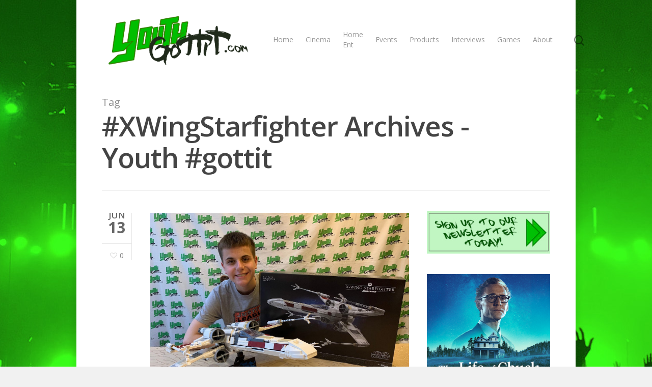

--- FILE ---
content_type: text/html; charset=UTF-8
request_url: http://youthgottit.com/tag/xwingstarfighter/
body_size: 11853
content:
<!DOCTYPE html>

<html lang="en-GB" class="no-js">
<head>
	
	<meta charset="UTF-8">
	
	<meta name="viewport" content="width=device-width, initial-scale=1, maximum-scale=1, user-scalable=0" /><meta name='robots' content='index, follow, max-image-preview:large, max-snippet:-1, max-video-preview:-1' />
	<style>img:is([sizes="auto" i], [sizes^="auto," i]) { contain-intrinsic-size: 3000px 1500px }</style>
	
	<!-- This site is optimized with the Yoast SEO plugin v26.5 - https://yoast.com/wordpress/plugins/seo/ -->
	<title>#XWingStarfighter Archives - Youth #gottit</title>
	<link rel="canonical" href="http://youthgottit.com/tag/xwingstarfighter/" />
	<meta property="og:locale" content="en_GB" />
	<meta property="og:type" content="article" />
	<meta property="og:title" content="#XWingStarfighter Archives - Youth #gottit" />
	<meta property="og:url" content="http://youthgottit.com/tag/xwingstarfighter/" />
	<meta property="og:site_name" content="Youth #gottit" />
	<meta name="twitter:card" content="summary_large_image" />
	<script type="application/ld+json" class="yoast-schema-graph">{"@context":"https://schema.org","@graph":[{"@type":"CollectionPage","@id":"http://youthgottit.com/tag/xwingstarfighter/","url":"http://youthgottit.com/tag/xwingstarfighter/","name":"#XWingStarfighter Archives - Youth #gottit","isPartOf":{"@id":"https://youthgottit.com/#website"},"primaryImageOfPage":{"@id":"http://youthgottit.com/tag/xwingstarfighter/#primaryimage"},"image":{"@id":"http://youthgottit.com/tag/xwingstarfighter/#primaryimage"},"thumbnailUrl":"http://youthgottit.com/wp-content/uploads/2023/06/LEGO-Star-Wars-X-Wing-Starfighter-7.jpg","breadcrumb":{"@id":"http://youthgottit.com/tag/xwingstarfighter/#breadcrumb"},"inLanguage":"en-GB"},{"@type":"ImageObject","inLanguage":"en-GB","@id":"http://youthgottit.com/tag/xwingstarfighter/#primaryimage","url":"http://youthgottit.com/wp-content/uploads/2023/06/LEGO-Star-Wars-X-Wing-Starfighter-7.jpg","contentUrl":"http://youthgottit.com/wp-content/uploads/2023/06/LEGO-Star-Wars-X-Wing-Starfighter-7.jpg","width":1745,"height":1344},{"@type":"BreadcrumbList","@id":"http://youthgottit.com/tag/xwingstarfighter/#breadcrumb","itemListElement":[{"@type":"ListItem","position":1,"name":"Home","item":"https://youthgottit.com/"},{"@type":"ListItem","position":2,"name":"#XWingStarfighter"}]},{"@type":"WebSite","@id":"https://youthgottit.com/#website","url":"https://youthgottit.com/","name":"Youth #gottit","description":"","potentialAction":[{"@type":"SearchAction","target":{"@type":"EntryPoint","urlTemplate":"https://youthgottit.com/?s={search_term_string}"},"query-input":{"@type":"PropertyValueSpecification","valueRequired":true,"valueName":"search_term_string"}}],"inLanguage":"en-GB"}]}</script>
	<!-- / Yoast SEO plugin. -->


<link rel='dns-prefetch' href='//fonts.googleapis.com' />
<link rel="alternate" type="application/rss+xml" title="Youth #gottit &raquo; Feed" href="http://youthgottit.com/feed/" />
<link rel="alternate" type="application/rss+xml" title="Youth #gottit &raquo; Comments Feed" href="http://youthgottit.com/comments/feed/" />
<link rel="alternate" type="application/rss+xml" title="Youth #gottit &raquo; #XWingStarfighter Tag Feed" href="http://youthgottit.com/tag/xwingstarfighter/feed/" />
<script type="text/javascript">
/* <![CDATA[ */
window._wpemojiSettings = {"baseUrl":"https:\/\/s.w.org\/images\/core\/emoji\/16.0.1\/72x72\/","ext":".png","svgUrl":"https:\/\/s.w.org\/images\/core\/emoji\/16.0.1\/svg\/","svgExt":".svg","source":{"concatemoji":"http:\/\/youthgottit.com\/wp-includes\/js\/wp-emoji-release.min.js?ver=6.8.3"}};
/*! This file is auto-generated */
!function(s,n){var o,i,e;function c(e){try{var t={supportTests:e,timestamp:(new Date).valueOf()};sessionStorage.setItem(o,JSON.stringify(t))}catch(e){}}function p(e,t,n){e.clearRect(0,0,e.canvas.width,e.canvas.height),e.fillText(t,0,0);var t=new Uint32Array(e.getImageData(0,0,e.canvas.width,e.canvas.height).data),a=(e.clearRect(0,0,e.canvas.width,e.canvas.height),e.fillText(n,0,0),new Uint32Array(e.getImageData(0,0,e.canvas.width,e.canvas.height).data));return t.every(function(e,t){return e===a[t]})}function u(e,t){e.clearRect(0,0,e.canvas.width,e.canvas.height),e.fillText(t,0,0);for(var n=e.getImageData(16,16,1,1),a=0;a<n.data.length;a++)if(0!==n.data[a])return!1;return!0}function f(e,t,n,a){switch(t){case"flag":return n(e,"\ud83c\udff3\ufe0f\u200d\u26a7\ufe0f","\ud83c\udff3\ufe0f\u200b\u26a7\ufe0f")?!1:!n(e,"\ud83c\udde8\ud83c\uddf6","\ud83c\udde8\u200b\ud83c\uddf6")&&!n(e,"\ud83c\udff4\udb40\udc67\udb40\udc62\udb40\udc65\udb40\udc6e\udb40\udc67\udb40\udc7f","\ud83c\udff4\u200b\udb40\udc67\u200b\udb40\udc62\u200b\udb40\udc65\u200b\udb40\udc6e\u200b\udb40\udc67\u200b\udb40\udc7f");case"emoji":return!a(e,"\ud83e\udedf")}return!1}function g(e,t,n,a){var r="undefined"!=typeof WorkerGlobalScope&&self instanceof WorkerGlobalScope?new OffscreenCanvas(300,150):s.createElement("canvas"),o=r.getContext("2d",{willReadFrequently:!0}),i=(o.textBaseline="top",o.font="600 32px Arial",{});return e.forEach(function(e){i[e]=t(o,e,n,a)}),i}function t(e){var t=s.createElement("script");t.src=e,t.defer=!0,s.head.appendChild(t)}"undefined"!=typeof Promise&&(o="wpEmojiSettingsSupports",i=["flag","emoji"],n.supports={everything:!0,everythingExceptFlag:!0},e=new Promise(function(e){s.addEventListener("DOMContentLoaded",e,{once:!0})}),new Promise(function(t){var n=function(){try{var e=JSON.parse(sessionStorage.getItem(o));if("object"==typeof e&&"number"==typeof e.timestamp&&(new Date).valueOf()<e.timestamp+604800&&"object"==typeof e.supportTests)return e.supportTests}catch(e){}return null}();if(!n){if("undefined"!=typeof Worker&&"undefined"!=typeof OffscreenCanvas&&"undefined"!=typeof URL&&URL.createObjectURL&&"undefined"!=typeof Blob)try{var e="postMessage("+g.toString()+"("+[JSON.stringify(i),f.toString(),p.toString(),u.toString()].join(",")+"));",a=new Blob([e],{type:"text/javascript"}),r=new Worker(URL.createObjectURL(a),{name:"wpTestEmojiSupports"});return void(r.onmessage=function(e){c(n=e.data),r.terminate(),t(n)})}catch(e){}c(n=g(i,f,p,u))}t(n)}).then(function(e){for(var t in e)n.supports[t]=e[t],n.supports.everything=n.supports.everything&&n.supports[t],"flag"!==t&&(n.supports.everythingExceptFlag=n.supports.everythingExceptFlag&&n.supports[t]);n.supports.everythingExceptFlag=n.supports.everythingExceptFlag&&!n.supports.flag,n.DOMReady=!1,n.readyCallback=function(){n.DOMReady=!0}}).then(function(){return e}).then(function(){var e;n.supports.everything||(n.readyCallback(),(e=n.source||{}).concatemoji?t(e.concatemoji):e.wpemoji&&e.twemoji&&(t(e.twemoji),t(e.wpemoji)))}))}((window,document),window._wpemojiSettings);
/* ]]> */
</script>
<style id='wp-emoji-styles-inline-css' type='text/css'>

	img.wp-smiley, img.emoji {
		display: inline !important;
		border: none !important;
		box-shadow: none !important;
		height: 1em !important;
		width: 1em !important;
		margin: 0 0.07em !important;
		vertical-align: -0.1em !important;
		background: none !important;
		padding: 0 !important;
	}
</style>
<link rel='stylesheet' id='wp-block-library-css' href='http://youthgottit.com/wp-includes/css/dist/block-library/style.min.css?ver=6.8.3' type='text/css' media='all' />
<style id='classic-theme-styles-inline-css' type='text/css'>
/*! This file is auto-generated */
.wp-block-button__link{color:#fff;background-color:#32373c;border-radius:9999px;box-shadow:none;text-decoration:none;padding:calc(.667em + 2px) calc(1.333em + 2px);font-size:1.125em}.wp-block-file__button{background:#32373c;color:#fff;text-decoration:none}
</style>
<style id='global-styles-inline-css' type='text/css'>
:root{--wp--preset--aspect-ratio--square: 1;--wp--preset--aspect-ratio--4-3: 4/3;--wp--preset--aspect-ratio--3-4: 3/4;--wp--preset--aspect-ratio--3-2: 3/2;--wp--preset--aspect-ratio--2-3: 2/3;--wp--preset--aspect-ratio--16-9: 16/9;--wp--preset--aspect-ratio--9-16: 9/16;--wp--preset--color--black: #000000;--wp--preset--color--cyan-bluish-gray: #abb8c3;--wp--preset--color--white: #ffffff;--wp--preset--color--pale-pink: #f78da7;--wp--preset--color--vivid-red: #cf2e2e;--wp--preset--color--luminous-vivid-orange: #ff6900;--wp--preset--color--luminous-vivid-amber: #fcb900;--wp--preset--color--light-green-cyan: #7bdcb5;--wp--preset--color--vivid-green-cyan: #00d084;--wp--preset--color--pale-cyan-blue: #8ed1fc;--wp--preset--color--vivid-cyan-blue: #0693e3;--wp--preset--color--vivid-purple: #9b51e0;--wp--preset--gradient--vivid-cyan-blue-to-vivid-purple: linear-gradient(135deg,rgba(6,147,227,1) 0%,rgb(155,81,224) 100%);--wp--preset--gradient--light-green-cyan-to-vivid-green-cyan: linear-gradient(135deg,rgb(122,220,180) 0%,rgb(0,208,130) 100%);--wp--preset--gradient--luminous-vivid-amber-to-luminous-vivid-orange: linear-gradient(135deg,rgba(252,185,0,1) 0%,rgba(255,105,0,1) 100%);--wp--preset--gradient--luminous-vivid-orange-to-vivid-red: linear-gradient(135deg,rgba(255,105,0,1) 0%,rgb(207,46,46) 100%);--wp--preset--gradient--very-light-gray-to-cyan-bluish-gray: linear-gradient(135deg,rgb(238,238,238) 0%,rgb(169,184,195) 100%);--wp--preset--gradient--cool-to-warm-spectrum: linear-gradient(135deg,rgb(74,234,220) 0%,rgb(151,120,209) 20%,rgb(207,42,186) 40%,rgb(238,44,130) 60%,rgb(251,105,98) 80%,rgb(254,248,76) 100%);--wp--preset--gradient--blush-light-purple: linear-gradient(135deg,rgb(255,206,236) 0%,rgb(152,150,240) 100%);--wp--preset--gradient--blush-bordeaux: linear-gradient(135deg,rgb(254,205,165) 0%,rgb(254,45,45) 50%,rgb(107,0,62) 100%);--wp--preset--gradient--luminous-dusk: linear-gradient(135deg,rgb(255,203,112) 0%,rgb(199,81,192) 50%,rgb(65,88,208) 100%);--wp--preset--gradient--pale-ocean: linear-gradient(135deg,rgb(255,245,203) 0%,rgb(182,227,212) 50%,rgb(51,167,181) 100%);--wp--preset--gradient--electric-grass: linear-gradient(135deg,rgb(202,248,128) 0%,rgb(113,206,126) 100%);--wp--preset--gradient--midnight: linear-gradient(135deg,rgb(2,3,129) 0%,rgb(40,116,252) 100%);--wp--preset--font-size--small: 13px;--wp--preset--font-size--medium: 20px;--wp--preset--font-size--large: 36px;--wp--preset--font-size--x-large: 42px;--wp--preset--spacing--20: 0.44rem;--wp--preset--spacing--30: 0.67rem;--wp--preset--spacing--40: 1rem;--wp--preset--spacing--50: 1.5rem;--wp--preset--spacing--60: 2.25rem;--wp--preset--spacing--70: 3.38rem;--wp--preset--spacing--80: 5.06rem;--wp--preset--shadow--natural: 6px 6px 9px rgba(0, 0, 0, 0.2);--wp--preset--shadow--deep: 12px 12px 50px rgba(0, 0, 0, 0.4);--wp--preset--shadow--sharp: 6px 6px 0px rgba(0, 0, 0, 0.2);--wp--preset--shadow--outlined: 6px 6px 0px -3px rgba(255, 255, 255, 1), 6px 6px rgba(0, 0, 0, 1);--wp--preset--shadow--crisp: 6px 6px 0px rgba(0, 0, 0, 1);}:where(.is-layout-flex){gap: 0.5em;}:where(.is-layout-grid){gap: 0.5em;}body .is-layout-flex{display: flex;}.is-layout-flex{flex-wrap: wrap;align-items: center;}.is-layout-flex > :is(*, div){margin: 0;}body .is-layout-grid{display: grid;}.is-layout-grid > :is(*, div){margin: 0;}:where(.wp-block-columns.is-layout-flex){gap: 2em;}:where(.wp-block-columns.is-layout-grid){gap: 2em;}:where(.wp-block-post-template.is-layout-flex){gap: 1.25em;}:where(.wp-block-post-template.is-layout-grid){gap: 1.25em;}.has-black-color{color: var(--wp--preset--color--black) !important;}.has-cyan-bluish-gray-color{color: var(--wp--preset--color--cyan-bluish-gray) !important;}.has-white-color{color: var(--wp--preset--color--white) !important;}.has-pale-pink-color{color: var(--wp--preset--color--pale-pink) !important;}.has-vivid-red-color{color: var(--wp--preset--color--vivid-red) !important;}.has-luminous-vivid-orange-color{color: var(--wp--preset--color--luminous-vivid-orange) !important;}.has-luminous-vivid-amber-color{color: var(--wp--preset--color--luminous-vivid-amber) !important;}.has-light-green-cyan-color{color: var(--wp--preset--color--light-green-cyan) !important;}.has-vivid-green-cyan-color{color: var(--wp--preset--color--vivid-green-cyan) !important;}.has-pale-cyan-blue-color{color: var(--wp--preset--color--pale-cyan-blue) !important;}.has-vivid-cyan-blue-color{color: var(--wp--preset--color--vivid-cyan-blue) !important;}.has-vivid-purple-color{color: var(--wp--preset--color--vivid-purple) !important;}.has-black-background-color{background-color: var(--wp--preset--color--black) !important;}.has-cyan-bluish-gray-background-color{background-color: var(--wp--preset--color--cyan-bluish-gray) !important;}.has-white-background-color{background-color: var(--wp--preset--color--white) !important;}.has-pale-pink-background-color{background-color: var(--wp--preset--color--pale-pink) !important;}.has-vivid-red-background-color{background-color: var(--wp--preset--color--vivid-red) !important;}.has-luminous-vivid-orange-background-color{background-color: var(--wp--preset--color--luminous-vivid-orange) !important;}.has-luminous-vivid-amber-background-color{background-color: var(--wp--preset--color--luminous-vivid-amber) !important;}.has-light-green-cyan-background-color{background-color: var(--wp--preset--color--light-green-cyan) !important;}.has-vivid-green-cyan-background-color{background-color: var(--wp--preset--color--vivid-green-cyan) !important;}.has-pale-cyan-blue-background-color{background-color: var(--wp--preset--color--pale-cyan-blue) !important;}.has-vivid-cyan-blue-background-color{background-color: var(--wp--preset--color--vivid-cyan-blue) !important;}.has-vivid-purple-background-color{background-color: var(--wp--preset--color--vivid-purple) !important;}.has-black-border-color{border-color: var(--wp--preset--color--black) !important;}.has-cyan-bluish-gray-border-color{border-color: var(--wp--preset--color--cyan-bluish-gray) !important;}.has-white-border-color{border-color: var(--wp--preset--color--white) !important;}.has-pale-pink-border-color{border-color: var(--wp--preset--color--pale-pink) !important;}.has-vivid-red-border-color{border-color: var(--wp--preset--color--vivid-red) !important;}.has-luminous-vivid-orange-border-color{border-color: var(--wp--preset--color--luminous-vivid-orange) !important;}.has-luminous-vivid-amber-border-color{border-color: var(--wp--preset--color--luminous-vivid-amber) !important;}.has-light-green-cyan-border-color{border-color: var(--wp--preset--color--light-green-cyan) !important;}.has-vivid-green-cyan-border-color{border-color: var(--wp--preset--color--vivid-green-cyan) !important;}.has-pale-cyan-blue-border-color{border-color: var(--wp--preset--color--pale-cyan-blue) !important;}.has-vivid-cyan-blue-border-color{border-color: var(--wp--preset--color--vivid-cyan-blue) !important;}.has-vivid-purple-border-color{border-color: var(--wp--preset--color--vivid-purple) !important;}.has-vivid-cyan-blue-to-vivid-purple-gradient-background{background: var(--wp--preset--gradient--vivid-cyan-blue-to-vivid-purple) !important;}.has-light-green-cyan-to-vivid-green-cyan-gradient-background{background: var(--wp--preset--gradient--light-green-cyan-to-vivid-green-cyan) !important;}.has-luminous-vivid-amber-to-luminous-vivid-orange-gradient-background{background: var(--wp--preset--gradient--luminous-vivid-amber-to-luminous-vivid-orange) !important;}.has-luminous-vivid-orange-to-vivid-red-gradient-background{background: var(--wp--preset--gradient--luminous-vivid-orange-to-vivid-red) !important;}.has-very-light-gray-to-cyan-bluish-gray-gradient-background{background: var(--wp--preset--gradient--very-light-gray-to-cyan-bluish-gray) !important;}.has-cool-to-warm-spectrum-gradient-background{background: var(--wp--preset--gradient--cool-to-warm-spectrum) !important;}.has-blush-light-purple-gradient-background{background: var(--wp--preset--gradient--blush-light-purple) !important;}.has-blush-bordeaux-gradient-background{background: var(--wp--preset--gradient--blush-bordeaux) !important;}.has-luminous-dusk-gradient-background{background: var(--wp--preset--gradient--luminous-dusk) !important;}.has-pale-ocean-gradient-background{background: var(--wp--preset--gradient--pale-ocean) !important;}.has-electric-grass-gradient-background{background: var(--wp--preset--gradient--electric-grass) !important;}.has-midnight-gradient-background{background: var(--wp--preset--gradient--midnight) !important;}.has-small-font-size{font-size: var(--wp--preset--font-size--small) !important;}.has-medium-font-size{font-size: var(--wp--preset--font-size--medium) !important;}.has-large-font-size{font-size: var(--wp--preset--font-size--large) !important;}.has-x-large-font-size{font-size: var(--wp--preset--font-size--x-large) !important;}
:where(.wp-block-post-template.is-layout-flex){gap: 1.25em;}:where(.wp-block-post-template.is-layout-grid){gap: 1.25em;}
:where(.wp-block-columns.is-layout-flex){gap: 2em;}:where(.wp-block-columns.is-layout-grid){gap: 2em;}
:root :where(.wp-block-pullquote){font-size: 1.5em;line-height: 1.6;}
</style>
<link rel='stylesheet' id='salient-social-css' href='http://youthgottit.com/wp-content/plugins/salient-social/css/style.css?ver=1.1' type='text/css' media='all' />
<style id='salient-social-inline-css' type='text/css'>

  .sharing-default-minimal .nectar-love.loved,
  body .nectar-social[data-color-override="override"].fixed > a:before, 
  body .nectar-social[data-color-override="override"].fixed .nectar-social-inner a,
  .sharing-default-minimal .nectar-social[data-color-override="override"] .nectar-social-inner a:hover {
    background-color: #3452ff;
  }
  .nectar-social.hover .nectar-love.loved,
  .nectar-social.hover > .nectar-love-button a:hover,
  .nectar-social[data-color-override="override"].hover > div a:hover,
  #single-below-header .nectar-social[data-color-override="override"].hover > div a:hover,
  .nectar-social[data-color-override="override"].hover .share-btn:hover,
  .sharing-default-minimal .nectar-social[data-color-override="override"] .nectar-social-inner a {
    border-color: #3452ff;
  }
  #single-below-header .nectar-social.hover .nectar-love.loved i,
  #single-below-header .nectar-social.hover[data-color-override="override"] a:hover,
  #single-below-header .nectar-social.hover[data-color-override="override"] a:hover i,
  #single-below-header .nectar-social.hover .nectar-love-button a:hover i,
  .nectar-love:hover i,
  .hover .nectar-love:hover .total_loves,
  .nectar-love.loved i,
  .nectar-social.hover .nectar-love.loved .total_loves,
  .nectar-social.hover .share-btn:hover, 
  .nectar-social[data-color-override="override"].hover .nectar-social-inner a:hover,
  .nectar-social[data-color-override="override"].hover > div:hover span,
  .sharing-default-minimal .nectar-social[data-color-override="override"] .nectar-social-inner a:not(:hover) i,
  .sharing-default-minimal .nectar-social[data-color-override="override"] .nectar-social-inner a:not(:hover) {
    color: #3452ff;
  }
</style>
<link rel='stylesheet' id='nectar-boxed-css' href='http://youthgottit.com/wp-content/themes/salient/css/plugins/boxed.css?ver=11.0.1' type='text/css' media='all' />
<link rel='stylesheet' id='font-awesome-css' href='http://youthgottit.com/wp-content/themes/salient/css/font-awesome.min.css?ver=4.6.4' type='text/css' media='all' />
<link rel='stylesheet' id='salient-grid-system-css' href='http://youthgottit.com/wp-content/themes/salient/css/grid-system.css?ver=11.0.1' type='text/css' media='all' />
<link rel='stylesheet' id='main-styles-css' href='http://youthgottit.com/wp-content/themes/salient/css/style.css?ver=11.0.1' type='text/css' media='all' />
<link rel='stylesheet' id='nectar-ocm-slide-out-right-hover-css' href='http://youthgottit.com/wp-content/themes/salient/css/off-canvas/slide-out-right-hover.css?ver=11.0.1' type='text/css' media='all' />
<link rel='stylesheet' id='magnific-css' href='http://youthgottit.com/wp-content/themes/salient/css/plugins/magnific.css?ver=8.6.0' type='text/css' media='all' />
<link rel='stylesheet' id='nectar_default_font_open_sans-css' href='https://fonts.googleapis.com/css?family=Open+Sans%3A300%2C400%2C600%2C700&#038;subset=latin%2Clatin-ext' type='text/css' media='all' />
<link rel='stylesheet' id='nectar-flickity-css' href='http://youthgottit.com/wp-content/themes/salient/css/plugins/flickity.css?ver=11.0.1' type='text/css' media='all' />
<link rel='stylesheet' id='responsive-css' href='http://youthgottit.com/wp-content/themes/salient/css/responsive.css?ver=11.0.1' type='text/css' media='all' />
<link rel='stylesheet' id='skin-material-css' href='http://youthgottit.com/wp-content/themes/salient/css/skin-material.css?ver=11.0.1' type='text/css' media='all' />
<link rel='stylesheet' id='nectar-portfolio-css' href='http://youthgottit.com/wp-content/plugins/salient-core/css/fallback/portfolio.css?ver=1.3' type='text/css' media='all' />
<!--[if lt IE 9]>
<link rel='stylesheet' id='vc_lte_ie9-css' href='http://youthgottit.com/wp-content/plugins/js_composer_salient/assets/css/vc_lte_ie9.min.css?ver=6.0.5' type='text/css' media='screen' />
<![endif]-->
<link rel='stylesheet' id='dynamic-css-css' href='http://youthgottit.com/wp-content/themes/salient/css/salient-dynamic-styles.css?ver=28582' type='text/css' media='all' />
<style id='dynamic-css-inline-css' type='text/css'>
@media only screen and (min-width:1000px){body #ajax-content-wrap.no-scroll{min-height:calc(100vh - 156px);height:calc(100vh - 156px)!important;}}@media only screen and (min-width:1000px){#page-header-wrap.fullscreen-header,#page-header-wrap.fullscreen-header #page-header-bg,html:not(.nectar-box-roll-loaded) .nectar-box-roll > #page-header-bg.fullscreen-header,.nectar_fullscreen_zoom_recent_projects,#nectar_fullscreen_rows:not(.afterLoaded) > div{height:calc(100vh - 155px);}.wpb_row.vc_row-o-full-height.top-level,.wpb_row.vc_row-o-full-height.top-level > .col.span_12{min-height:calc(100vh - 155px);}html:not(.nectar-box-roll-loaded) .nectar-box-roll > #page-header-bg.fullscreen-header{top:156px;}.nectar-slider-wrap[data-fullscreen="true"]:not(.loaded),.nectar-slider-wrap[data-fullscreen="true"]:not(.loaded) .swiper-container{height:calc(100vh - 154px)!important;}.admin-bar .nectar-slider-wrap[data-fullscreen="true"]:not(.loaded),.admin-bar .nectar-slider-wrap[data-fullscreen="true"]:not(.loaded) .swiper-container{height:calc(100vh - 154px - 32px)!important;}}body{background-image:url("http://youthgottit.com/wp-content/uploads/2020/09/youth-background-main.jpg");background-position:center top;background-repeat:no-repeat;background-color:#f1f1f1!important;background-attachment:fixed;}
#sidebar .widget {
    margin-bottom: 20px;
}
</style>
<script type="text/javascript" src="http://youthgottit.com/wp-includes/js/jquery/jquery.min.js?ver=3.7.1" id="jquery-core-js"></script>
<script type="text/javascript" src="http://youthgottit.com/wp-includes/js/jquery/jquery-migrate.min.js?ver=3.4.1" id="jquery-migrate-js"></script>
<link rel="https://api.w.org/" href="http://youthgottit.com/wp-json/" /><link rel="alternate" title="JSON" type="application/json" href="http://youthgottit.com/wp-json/wp/v2/tags/2244" /><link rel="EditURI" type="application/rsd+xml" title="RSD" href="http://youthgottit.com/xmlrpc.php?rsd" />
<meta name="generator" content="WordPress 6.8.3" />
<script type="text/javascript"> var root = document.getElementsByTagName( "html" )[0]; root.setAttribute( "class", "js" ); </script><meta name="generator" content="Powered by WPBakery Page Builder - drag and drop page builder for WordPress."/>
<link rel="icon" href="http://youthgottit.com/wp-content/uploads/2020/02/cropped-sq-32x32.png" sizes="32x32" />
<link rel="icon" href="http://youthgottit.com/wp-content/uploads/2020/02/cropped-sq-192x192.png" sizes="192x192" />
<link rel="apple-touch-icon" href="http://youthgottit.com/wp-content/uploads/2020/02/cropped-sq-180x180.png" />
<meta name="msapplication-TileImage" content="http://youthgottit.com/wp-content/uploads/2020/02/cropped-sq-270x270.png" />
<noscript><style> .wpb_animate_when_almost_visible { opacity: 1; }</style></noscript>	
</head>


<body class="archive tag tag-xwingstarfighter tag-2244 wp-theme-salient material wpb-js-composer js-comp-ver-6.0.5 vc_responsive" data-footer-reveal="false" data-footer-reveal-shadow="none" data-header-format="default" data-body-border="off" data-boxed-style="1" data-header-breakpoint="1000" data-dropdown-style="minimal" data-cae="easeOutCubic" data-cad="750" data-megamenu-width="contained" data-aie="none" data-ls="magnific" data-apte="standard" data-hhun="0" data-fancy-form-rcs="default" data-form-style="default" data-form-submit="regular" data-is="minimal" data-button-style="slightly_rounded_shadow" data-user-account-button="false" data-flex-cols="true" data-col-gap="default" data-header-inherit-rc="false" data-header-search="true" data-animated-anchors="true" data-ajax-transitions="false" data-full-width-header="false" data-slide-out-widget-area="true" data-slide-out-widget-area-style="slide-out-from-right-hover" data-user-set-ocm="off" data-loading-animation="none" data-bg-header="false" data-responsive="1" data-ext-responsive="false" data-header-resize="1" data-header-color="light" data-transparent-header="false" data-cart="false" data-remove-m-parallax="" data-remove-m-video-bgs="" data-force-header-trans-color="light" data-smooth-scrolling="0" data-permanent-transparent="false" >
	
	<script type="text/javascript"> if(navigator.userAgent.match(/(Android|iPod|iPhone|iPad|BlackBerry|IEMobile|Opera Mini)/)) { document.body.className += " using-mobile-browser "; } </script><div class="ocm-effect-wrap"><div class="ocm-effect-wrap-inner"><div id="boxed">	
	<div id="header-space"  data-header-mobile-fixed='false'></div> 
	
		
	<div id="header-outer" data-has-menu="true" data-has-buttons="yes" data-using-pr-menu="false" data-mobile-fixed="false" data-ptnm="false" data-lhe="animated_underline" data-user-set-bg="#ffffff" data-format="default" data-permanent-transparent="false" data-megamenu-rt="0" data-remove-fixed="0" data-header-resize="1" data-cart="false" data-transparency-option="0" data-box-shadow="large" data-shrink-num="6" data-using-secondary="0" data-using-logo="1" data-logo-height="100" data-m-logo-height="24" data-padding="28" data-full-width="false" data-condense="false" >
		
		
<div id="search-outer" class="nectar">
	<div id="search">
		<div class="container">
			 <div id="search-box">
				 <div class="inner-wrap">
					 <div class="col span_12">
						  <form role="search" action="http://youthgottit.com/" method="GET">
														 <input type="text" name="s"  value="" placeholder="Search" /> 
							 								
						<span>Hit enter to search or ESC to close</span>						</form>
					</div><!--/span_12-->
				</div><!--/inner-wrap-->
			 </div><!--/search-box-->
			 <div id="close"><a href="#">
				<span class="close-wrap"> <span class="close-line close-line1"></span> <span class="close-line close-line2"></span> </span>				 </a></div>
		 </div><!--/container-->
	</div><!--/search-->
</div><!--/search-outer-->

<header id="top">
	<div class="container">
		<div class="row">
			<div class="col span_3">
				<a id="logo" href="http://youthgottit.com" data-supplied-ml-starting-dark="false" data-supplied-ml-starting="false" data-supplied-ml="false" >
					<img class="stnd  dark-version" alt="Youth #gottit" src="http://youthgottit.com/wp-content/uploads/2020/03/long_logo.png"  /> 
				</a>
				
							</div><!--/span_3-->
			
			<div class="col span_9 col_last">
									<a class="mobile-search" href="#searchbox"><span class="nectar-icon icon-salient-search" aria-hidden="true"></span></a>
										<div class="slide-out-widget-area-toggle mobile-icon slide-out-from-right-hover" data-icon-animation="simple-transform">
						<div> <a href="#sidewidgetarea" aria-label="Navigation Menu" aria-expanded="false" class="closed">
							<span aria-hidden="true"> <i class="lines-button x2"> <i class="lines"></i> </i> </span>
						</a></div> 
					</div>
								
									
					<nav>
						
						<ul class="sf-menu">	
							<li id="menu-item-15" class="menu-item menu-item-type-custom menu-item-object-custom menu-item-home menu-item-15"><a href="http://youthgottit.com/">Home</a></li>
<li id="menu-item-394" class="menu-item menu-item-type-post_type menu-item-object-page menu-item-394"><a href="http://youthgottit.com/cinema/">Cinema</a></li>
<li id="menu-item-395" class="menu-item menu-item-type-post_type menu-item-object-page menu-item-395"><a href="http://youthgottit.com/home-ent/">Home Ent</a></li>
<li id="menu-item-477" class="menu-item menu-item-type-post_type menu-item-object-page menu-item-477"><a href="http://youthgottit.com/events/">Events</a></li>
<li id="menu-item-478" class="menu-item menu-item-type-post_type menu-item-object-page menu-item-478"><a href="http://youthgottit.com/products/">Products</a></li>
<li id="menu-item-396" class="menu-item menu-item-type-post_type menu-item-object-page menu-item-396"><a href="http://youthgottit.com/interviews/">Interviews</a></li>
<li id="menu-item-397" class="menu-item menu-item-type-post_type menu-item-object-page menu-item-397"><a href="http://youthgottit.com/games/">Games</a></li>
<li id="menu-item-16" class="menu-item menu-item-type-post_type menu-item-object-page menu-item-16"><a href="http://youthgottit.com/about/">About</a></li>
						</ul>
						

													<ul class="buttons sf-menu" data-user-set-ocm="off">
								
								<li id="search-btn"><div><a href="#searchbox"><span class="icon-salient-search" aria-hidden="true"></span></a></div> </li>								
							</ul>
												
					</nav>
					
										
				</div><!--/span_9-->
				
								
			</div><!--/row-->
					</div><!--/container-->
	</header>
		
	</div>
	
		
	<div id="ajax-content-wrap">
		
		
		<div class="row page-header-no-bg" data-alignment="left">
			<div class="container">	
				<div class="col span_12 section-title">
					<span class="subheader">Tag</span>
					<h1>#XWingStarfighter Archives - Youth #gottit</h1>
									</div>
			</div>
		</div> 

	
<div class="container-wrap">
		
	<div class="container main-content">
		
		<div class="row">
			
			<div class="post-area col  span_9   " data-ams="8px" data-remove-post-date="0" data-remove-post-author="1" data-remove-post-comment-number="1" data-remove-post-nectar-love="0"> <div class="posts-container"  data-load-animation="fade_in_from_bottom">
<article id="post-4853" class="post-4853 post type-post status-publish format-aside has-post-thumbnail category-products tag-collectables tag-disney tag-lego-2 tag-legoreview tag-legostarwars tag-legostore tag-lucasfilm tag-memorabilia tag-starwars tag-starwarscelebration tag-toys-2 tag-xwing tag-xwingstarfighter tag-collectables-2 tag-dieny tag-lego tag-lego-review tag-lego-stores tag-lucas-film tag-memorabilia-2 tag-star-wars tag-star-wars-celebration tag-toys tag-x-wing tag-x-wing-starfighter post_format-post-format-aside">  
  
  <div class="inner-wrap animated">
    
    <div class="post-content classic">
      
      
<div class="post-meta">
  
  <div class="date">
    <span class="month">Jun</span>
    <span class="day">13</span>
      </div>
  
  <div class="nectar-love-wrap">
    <a href="#" class="nectar-love" id="nectar-love-4853" title="Love this"> <i class="icon-salient-heart-2"></i><span class="love-text">Love</span><span class="total_loves"><span class="nectar-love-count">0</span></span></a>  </div>
  
</div><!--post-meta-->      
      <div class="content-inner">
        
        <a href="http://youthgottit.com/lego-star-wars-x-wing-starfighter/"><span class="post-featured-img"><img width="1745" height="1344" src="http://youthgottit.com/wp-content/uploads/2023/06/LEGO-Star-Wars-X-Wing-Starfighter-7.jpg" class="attachment-full size-full skip-lazy wp-post-image" alt="" title="" decoding="async" fetchpriority="high" srcset="http://youthgottit.com/wp-content/uploads/2023/06/LEGO-Star-Wars-X-Wing-Starfighter-7.jpg 1745w, http://youthgottit.com/wp-content/uploads/2023/06/LEGO-Star-Wars-X-Wing-Starfighter-7-300x231.jpg 300w, http://youthgottit.com/wp-content/uploads/2023/06/LEGO-Star-Wars-X-Wing-Starfighter-7-1024x789.jpg 1024w, http://youthgottit.com/wp-content/uploads/2023/06/LEGO-Star-Wars-X-Wing-Starfighter-7-768x592.jpg 768w, http://youthgottit.com/wp-content/uploads/2023/06/LEGO-Star-Wars-X-Wing-Starfighter-7-1536x1183.jpg 1536w" sizes="(max-width: 1745px) 100vw, 1745px" /></span></a>        
        <div class="article-content-wrap">
          
          <div class="post-header">
            
            <h2 class="title"><a href="http://youthgottit.com/lego-star-wars-x-wing-starfighter/"> LEGO Star Wars &#8211; X-Wing Starfighter</a></h2>
            
            <span class="meta-author">
              <span>By</span> <a href="http://youthgottit.com/author/nick/" title="Posts by Nick" rel="author">Nick</a>            </span> 
            <span class="meta-category"><a href="http://youthgottit.com/category/products/">PRODUCTS</a>            </span>            
          </div><!--/post-header-->
          
          
<p><strong>LEGO Star Wars &#8211; X-Wing Starfighter review by Con</strong></p>


<div class="wp-block-image">
<figure class="aligncenter size-large is-resized"><img decoding="async" src="http://youthgottit.com/wp-content/uploads/2023/06/LEGO-Star-Wars-X-Wing-Starfighter-25-1024x768.jpg" alt="" class="wp-image-4854" width="620" srcset="http://youthgottit.com/wp-content/uploads/2023/06/LEGO-Star-Wars-X-Wing-Starfighter-25-1024x768.jpg 1024w, http://youthgottit.com/wp-content/uploads/2023/06/LEGO-Star-Wars-X-Wing-Starfighter-25-300x225.jpg 300w, http://youthgottit.com/wp-content/uploads/2023/06/LEGO-Star-Wars-X-Wing-Starfighter-25-768x576.jpg 768w, http://youthgottit.com/wp-content/uploads/2023/06/LEGO-Star-Wars-X-Wing-Starfighter-25-1536x1152.jpg 1536w, http://youthgottit.com/wp-content/uploads/2023/06/LEGO-Star-Wars-X-Wing-Starfighter-25.jpg 2016w" sizes="(max-width: 1024px) 100vw, 1024px" /></figure></div>

<div class="wp-block-image">
<figure class="aligncenter size-large is-resized"><img decoding="async" src="http://youthgottit.com/wp-content/uploads/2023/06/LEGO-Star-Wars-X-Wing-Starfighter-24-1024x768.jpg" alt="" class="wp-image-4855" width="400" srcset="http://youthgottit.com/wp-content/uploads/2023/06/LEGO-Star-Wars-X-Wing-Starfighter-24-1024x768.jpg 1024w, http://youthgottit.com/wp-content/uploads/2023/06/LEGO-Star-Wars-X-Wing-Starfighter-24-300x225.jpg 300w, http://youthgottit.com/wp-content/uploads/2023/06/LEGO-Star-Wars-X-Wing-Starfighter-24-768x576.jpg 768w, http://youthgottit.com/wp-content/uploads/2023/06/LEGO-Star-Wars-X-Wing-Starfighter-24-1536x1152.jpg 1536w, http://youthgottit.com/wp-content/uploads/2023/06/LEGO-Star-Wars-X-Wing-Starfighter-24.jpg 2016w" sizes="(max-width: 1024px) 100vw, 1024px" /></figure></div>

<div class="wp-block-image">
<figure class="aligncenter size-large is-resized"><img decoding="async" src="http://youthgottit.com/wp-content/uploads/2023/06/LEGO-Star-Wars-X-Wing-Starfighter-22-1024x768.jpg" alt="" class="wp-image-4856" width="620" srcset="http://youthgottit.com/wp-content/uploads/2023/06/LEGO-Star-Wars-X-Wing-Starfighter-22-1024x768.jpg 1024w, http://youthgottit.com/wp-content/uploads/2023/06/LEGO-Star-Wars-X-Wing-Starfighter-22-300x225.jpg 300w, http://youthgottit.com/wp-content/uploads/2023/06/LEGO-Star-Wars-X-Wing-Starfighter-22-768x576.jpg 768w, http://youthgottit.com/wp-content/uploads/2023/06/LEGO-Star-Wars-X-Wing-Starfighter-22-1536x1152.jpg 1536w, http://youthgottit.com/wp-content/uploads/2023/06/LEGO-Star-Wars-X-Wing-Starfighter-22.jpg 2016w" sizes="(max-width: 1024px) 100vw, 1024px" /></figure></div>

<div class="wp-block-image">
<figure class="aligncenter size-large is-resized"><img decoding="async" src="http://youthgottit.com/wp-content/uploads/2023/06/LEGO-Star-Wars-X-Wing-Starfighter-21-1024x768.jpg" alt="" class="wp-image-4857" width="400" srcset="http://youthgottit.com/wp-content/uploads/2023/06/LEGO-Star-Wars-X-Wing-Starfighter-21-1024x768.jpg 1024w, http://youthgottit.com/wp-content/uploads/2023/06/LEGO-Star-Wars-X-Wing-Starfighter-21-300x225.jpg 300w, http://youthgottit.com/wp-content/uploads/2023/06/LEGO-Star-Wars-X-Wing-Starfighter-21-768x576.jpg 768w, http://youthgottit.com/wp-content/uploads/2023/06/LEGO-Star-Wars-X-Wing-Starfighter-21-1536x1152.jpg 1536w, http://youthgottit.com/wp-content/uploads/2023/06/LEGO-Star-Wars-X-Wing-Starfighter-21.jpg 2016w" sizes="(max-width: 1024px) 100vw, 1024px" /></figure></div>

<div class="wp-block-image">
<figure class="aligncenter size-large is-resized"><img decoding="async" src="http://youthgottit.com/wp-content/uploads/2023/06/LEGO-Star-Wars-X-Wing-Starfighter-18-1024x768.jpg" alt="" class="wp-image-4858" width="620" srcset="http://youthgottit.com/wp-content/uploads/2023/06/LEGO-Star-Wars-X-Wing-Starfighter-18-1024x768.jpg 1024w, http://youthgottit.com/wp-content/uploads/2023/06/LEGO-Star-Wars-X-Wing-Starfighter-18-300x225.jpg 300w, http://youthgottit.com/wp-content/uploads/2023/06/LEGO-Star-Wars-X-Wing-Starfighter-18-768x576.jpg 768w, http://youthgottit.com/wp-content/uploads/2023/06/LEGO-Star-Wars-X-Wing-Starfighter-18-1536x1152.jpg 1536w, http://youthgottit.com/wp-content/uploads/2023/06/LEGO-Star-Wars-X-Wing-Starfighter-18.jpg 2016w" sizes="(max-width: 1024px) 100vw, 1024px" /></figure></div>

<div class="wp-block-image">
<figure class="aligncenter size-large is-resized"><img decoding="async" src="http://youthgottit.com/wp-content/uploads/2023/06/LEGO-Star-Wars-X-Wing-Starfighter-17-1024x768.jpg" alt="" class="wp-image-4859" width="400" srcset="http://youthgottit.com/wp-content/uploads/2023/06/LEGO-Star-Wars-X-Wing-Starfighter-17-1024x768.jpg 1024w, http://youthgottit.com/wp-content/uploads/2023/06/LEGO-Star-Wars-X-Wing-Starfighter-17-300x225.jpg 300w, http://youthgottit.com/wp-content/uploads/2023/06/LEGO-Star-Wars-X-Wing-Starfighter-17-768x576.jpg 768w, http://youthgottit.com/wp-content/uploads/2023/06/LEGO-Star-Wars-X-Wing-Starfighter-17-1536x1152.jpg 1536w, http://youthgottit.com/wp-content/uploads/2023/06/LEGO-Star-Wars-X-Wing-Starfighter-17.jpg 2016w" sizes="(max-width: 1024px) 100vw, 1024px" /></figure></div>

<div class="wp-block-image">
<figure class="aligncenter size-large is-resized"><img decoding="async" src="http://youthgottit.com/wp-content/uploads/2023/06/LEGO-Star-Wars-X-Wing-Starfighter-5-1024x768.jpg" alt="" class="wp-image-4860" width="620" srcset="http://youthgottit.com/wp-content/uploads/2023/06/LEGO-Star-Wars-X-Wing-Starfighter-5-1024x768.jpg 1024w, http://youthgottit.com/wp-content/uploads/2023/06/LEGO-Star-Wars-X-Wing-Starfighter-5-300x225.jpg 300w, http://youthgottit.com/wp-content/uploads/2023/06/LEGO-Star-Wars-X-Wing-Starfighter-5-768x576.jpg 768w, http://youthgottit.com/wp-content/uploads/2023/06/LEGO-Star-Wars-X-Wing-Starfighter-5-1536x1152.jpg 1536w, http://youthgottit.com/wp-content/uploads/2023/06/LEGO-Star-Wars-X-Wing-Starfighter-5.jpg 2016w" sizes="(max-width: 1024px) 100vw, 1024px" /></figure></div>


<p><strong>Luke Skywalker and R2-D2 Minifigures!!!</strong></p>


<div class="wp-block-image">
<figure class="aligncenter size-large is-resized"><img decoding="async" src="http://youthgottit.com/wp-content/uploads/2023/06/LEGO-Star-Wars-X-Wing-Starfighter-8-1024x768.jpg" alt="" class="wp-image-4864" width="400" srcset="http://youthgottit.com/wp-content/uploads/2023/06/LEGO-Star-Wars-X-Wing-Starfighter-8-1024x768.jpg 1024w, http://youthgottit.com/wp-content/uploads/2023/06/LEGO-Star-Wars-X-Wing-Starfighter-8-300x225.jpg 300w, http://youthgottit.com/wp-content/uploads/2023/06/LEGO-Star-Wars-X-Wing-Starfighter-8-768x576.jpg 768w, http://youthgottit.com/wp-content/uploads/2023/06/LEGO-Star-Wars-X-Wing-Starfighter-8-1536x1152.jpg 1536w, http://youthgottit.com/wp-content/uploads/2023/06/LEGO-Star-Wars-X-Wing-Starfighter-8.jpg 2016w" sizes="(max-width: 1024px) 100vw, 1024px" /></figure></div>


<p><strong>Wings closed!!!</strong></p>


<div class="wp-block-image">
<figure class="aligncenter size-large is-resized"><img decoding="async" src="http://youthgottit.com/wp-content/uploads/2023/06/LEGO-Star-Wars-X-Wing-Starfighter-13-1024x768.jpg" alt="" class="wp-image-4861" width="620" srcset="http://youthgottit.com/wp-content/uploads/2023/06/LEGO-Star-Wars-X-Wing-Starfighter-13-1024x768.jpg 1024w, http://youthgottit.com/wp-content/uploads/2023/06/LEGO-Star-Wars-X-Wing-Starfighter-13-300x225.jpg 300w, http://youthgottit.com/wp-content/uploads/2023/06/LEGO-Star-Wars-X-Wing-Starfighter-13-768x576.jpg 768w, http://youthgottit.com/wp-content/uploads/2023/06/LEGO-Star-Wars-X-Wing-Starfighter-13-1536x1152.jpg 1536w, http://youthgottit.com/wp-content/uploads/2023/06/LEGO-Star-Wars-X-Wing-Starfighter-13.jpg 2016w" sizes="(max-width: 1024px) 100vw, 1024px" /></figure></div>


<p><strong>Swivel the circular mechanic on top to open the wings!!!!</strong></p>


<div class="wp-block-image">
<figure class="aligncenter size-large is-resized"><img decoding="async" src="http://youthgottit.com/wp-content/uploads/2023/06/LEGO-Star-Wars-X-Wing-Starfighter-11-1024x768.jpg" alt="" class="wp-image-4862" width="400" srcset="http://youthgottit.com/wp-content/uploads/2023/06/LEGO-Star-Wars-X-Wing-Starfighter-11-1024x768.jpg 1024w, http://youthgottit.com/wp-content/uploads/2023/06/LEGO-Star-Wars-X-Wing-Starfighter-11-300x225.jpg 300w, http://youthgottit.com/wp-content/uploads/2023/06/LEGO-Star-Wars-X-Wing-Starfighter-11-768x576.jpg 768w, http://youthgottit.com/wp-content/uploads/2023/06/LEGO-Star-Wars-X-Wing-Starfighter-11-1536x1152.jpg 1536w, http://youthgottit.com/wp-content/uploads/2023/06/LEGO-Star-Wars-X-Wing-Starfighter-11.jpg 2016w" sizes="(max-width: 1024px) 100vw, 1024px" /></figure></div>


<p><strong>Wings open!!!</strong></p>


<div class="wp-block-image">
<figure class="aligncenter size-large is-resized"><img decoding="async" src="http://youthgottit.com/wp-content/uploads/2023/06/LEGO-Star-Wars-X-Wing-Starfighter-12-1024x768.jpg" alt="" class="wp-image-4863" width="620" srcset="http://youthgottit.com/wp-content/uploads/2023/06/LEGO-Star-Wars-X-Wing-Starfighter-12-1024x768.jpg 1024w, http://youthgottit.com/wp-content/uploads/2023/06/LEGO-Star-Wars-X-Wing-Starfighter-12-300x225.jpg 300w, http://youthgottit.com/wp-content/uploads/2023/06/LEGO-Star-Wars-X-Wing-Starfighter-12-768x576.jpg 768w, http://youthgottit.com/wp-content/uploads/2023/06/LEGO-Star-Wars-X-Wing-Starfighter-12-1536x1152.jpg 1536w, http://youthgottit.com/wp-content/uploads/2023/06/LEGO-Star-Wars-X-Wing-Starfighter-12.jpg 2016w" sizes="(max-width: 1024px) 100vw, 1024px" /></figure></div>

<div class="wp-block-image">
<figure class="aligncenter size-large is-resized"><img decoding="async" src="http://youthgottit.com/wp-content/uploads/2023/06/LEGO-Star-Wars-X-Wing-Starfighter-15-1024x768.jpg" alt="" class="wp-image-4865" width="400" srcset="http://youthgottit.com/wp-content/uploads/2023/06/LEGO-Star-Wars-X-Wing-Starfighter-15-1024x768.jpg 1024w, http://youthgottit.com/wp-content/uploads/2023/06/LEGO-Star-Wars-X-Wing-Starfighter-15-300x225.jpg 300w, http://youthgottit.com/wp-content/uploads/2023/06/LEGO-Star-Wars-X-Wing-Starfighter-15-768x576.jpg 768w, http://youthgottit.com/wp-content/uploads/2023/06/LEGO-Star-Wars-X-Wing-Starfighter-15-1536x1152.jpg 1536w, http://youthgottit.com/wp-content/uploads/2023/06/LEGO-Star-Wars-X-Wing-Starfighter-15.jpg 2016w" sizes="(max-width: 1024px) 100vw, 1024px" /></figure></div>

<div class="wp-block-image">
<figure class="aligncenter size-large is-resized"><img decoding="async" src="http://youthgottit.com/wp-content/uploads/2023/06/LEGO-Star-Wars-X-Wing-Starfighter-10-1024x768.jpg" alt="" class="wp-image-4866" width="620" srcset="http://youthgottit.com/wp-content/uploads/2023/06/LEGO-Star-Wars-X-Wing-Starfighter-10-1024x768.jpg 1024w, http://youthgottit.com/wp-content/uploads/2023/06/LEGO-Star-Wars-X-Wing-Starfighter-10-300x225.jpg 300w, http://youthgottit.com/wp-content/uploads/2023/06/LEGO-Star-Wars-X-Wing-Starfighter-10-768x576.jpg 768w, http://youthgottit.com/wp-content/uploads/2023/06/LEGO-Star-Wars-X-Wing-Starfighter-10-1536x1152.jpg 1536w, http://youthgottit.com/wp-content/uploads/2023/06/LEGO-Star-Wars-X-Wing-Starfighter-10.jpg 2016w" sizes="(max-width: 1024px) 100vw, 1024px" /></figure></div>

<div class="wp-block-image">
<figure class="aligncenter size-large is-resized"><img decoding="async" src="http://youthgottit.com/wp-content/uploads/2023/06/LEGO-Star-Wars-X-Wing-Starfighter-9-1024x768.jpg" alt="" class="wp-image-4867" width="400" srcset="http://youthgottit.com/wp-content/uploads/2023/06/LEGO-Star-Wars-X-Wing-Starfighter-9-1024x768.jpg 1024w, http://youthgottit.com/wp-content/uploads/2023/06/LEGO-Star-Wars-X-Wing-Starfighter-9-300x225.jpg 300w, http://youthgottit.com/wp-content/uploads/2023/06/LEGO-Star-Wars-X-Wing-Starfighter-9-768x576.jpg 768w, http://youthgottit.com/wp-content/uploads/2023/06/LEGO-Star-Wars-X-Wing-Starfighter-9-1536x1152.jpg 1536w, http://youthgottit.com/wp-content/uploads/2023/06/LEGO-Star-Wars-X-Wing-Starfighter-9.jpg 2016w" sizes="(max-width: 1024px) 100vw, 1024px" /></figure></div>

<div class="wp-block-image">
<figure class="aligncenter size-large is-resized"><img decoding="async" src="http://youthgottit.com/wp-content/uploads/2023/06/LEGO-Star-Wars-X-Wing-Starfighter-7-1024x789.jpg" alt="" class="wp-image-4868" width="620" srcset="http://youthgottit.com/wp-content/uploads/2023/06/LEGO-Star-Wars-X-Wing-Starfighter-7-1024x789.jpg 1024w, http://youthgottit.com/wp-content/uploads/2023/06/LEGO-Star-Wars-X-Wing-Starfighter-7-300x231.jpg 300w, http://youthgottit.com/wp-content/uploads/2023/06/LEGO-Star-Wars-X-Wing-Starfighter-7-768x592.jpg 768w, http://youthgottit.com/wp-content/uploads/2023/06/LEGO-Star-Wars-X-Wing-Starfighter-7-1536x1183.jpg 1536w, http://youthgottit.com/wp-content/uploads/2023/06/LEGO-Star-Wars-X-Wing-Starfighter-7.jpg 1745w" sizes="(max-width: 1024px) 100vw, 1024px" /></figure></div>


<p><strong>Available from the LEGO Store (18 Years +) 5 Stars </strong></p>



<p><strong>Youth #Gottit View: </strong></p>



<p>This is a beautifully designed LEGO Star Wars build and looks incredible on display. Be aware it&#8217;s very important to follow the instructions very carefully.  If you put one brick in the wrong place it can cause all kinds of difficulty further on in the build. The hardest part of the build is attaching the wings. Make sure not to be too heavy handed when adding each of the wings, (while holding on to other parts of the ship to steady the X-Wing) or those sections may come away from the build. A high level of LEGO building experience is recommended &#8211; but once built, it&#8217;s very satisfying on completion.  A must own for any Star Wars fan &#8211; Highly Recommended!!! </p>



<p><strong>Con with the LEGO Star Wars Ultimate Collectors Series &#8211; X-Wing Starfighter Designer Henrik Anderson!!!</strong></p>


<div class="wp-block-image">
<figure class="aligncenter size-large is-resized"><img decoding="async" src="http://youthgottit.com/wp-content/uploads/2023/06/LEGO-Star-Wars-5-1024x768.jpg" alt="" class="wp-image-4869" width="620" srcset="http://youthgottit.com/wp-content/uploads/2023/06/LEGO-Star-Wars-5-1024x768.jpg 1024w, http://youthgottit.com/wp-content/uploads/2023/06/LEGO-Star-Wars-5-300x225.jpg 300w, http://youthgottit.com/wp-content/uploads/2023/06/LEGO-Star-Wars-5-768x576.jpg 768w, http://youthgottit.com/wp-content/uploads/2023/06/LEGO-Star-Wars-5-1536x1152.jpg 1536w, http://youthgottit.com/wp-content/uploads/2023/06/LEGO-Star-Wars-5.jpg 2016w" sizes="(max-width: 1024px) 100vw, 1024px" /></figure></div>

<div class="wp-block-image">
<figure class="aligncenter size-large is-resized"><img decoding="async" src="http://youthgottit.com/wp-content/uploads/2023/06/SWce2023-day-88-1024x768.jpg" alt="" class="wp-image-4870" width="400" srcset="http://youthgottit.com/wp-content/uploads/2023/06/SWce2023-day-88-1024x768.jpg 1024w, http://youthgottit.com/wp-content/uploads/2023/06/SWce2023-day-88-300x225.jpg 300w, http://youthgottit.com/wp-content/uploads/2023/06/SWce2023-day-88-768x576.jpg 768w, http://youthgottit.com/wp-content/uploads/2023/06/SWce2023-day-88.jpg 1280w" sizes="(max-width: 1024px) 100vw, 1024px" /></figure></div>


<p><strong>Kidzcoolit:</strong> <strong>Star Wars Celebration Europe 2023 – LEGO <a href="http://www.kidzcoolit.com/reviews/star-wars-celebration-europe-2023-lego.php">CLICK HERE</a>!!!</strong></p>


<div class="wp-block-image">
<figure class="aligncenter size-large is-resized"><img decoding="async" src="http://youthgottit.com/wp-content/uploads/2023/06/SWce2023-day-151-1024x768.jpg" alt="" class="wp-image-4871" width="620" srcset="http://youthgottit.com/wp-content/uploads/2023/06/SWce2023-day-151-1024x768.jpg 1024w, http://youthgottit.com/wp-content/uploads/2023/06/SWce2023-day-151-300x225.jpg 300w, http://youthgottit.com/wp-content/uploads/2023/06/SWce2023-day-151-768x576.jpg 768w, http://youthgottit.com/wp-content/uploads/2023/06/SWce2023-day-151.jpg 1280w" sizes="(max-width: 1024px) 100vw, 1024px" /></figure></div>


<p></p>
          
        </div><!--article-content-wrap-->
        
      </div><!--content-inner-->
      
    </div><!--/post-content-->
    
  </div><!--/inner-wrap-->
  
</article>				
			</div><!--/posts container-->
				
							
		</div><!--/post-area-->
		
					
							<div id="sidebar" data-nectar-ss="false" class="col span_3 col_last">
					<div id="media_image-5" class="widget widget_media_image"><a href="http://youthgottit.com/sign-up/"><img width="258" height="90" src="http://youthgottit.com/wp-content/uploads/2020/03/newsletter.jpg" class="image wp-image-460  attachment-full size-full skip-lazy" alt="" style="max-width: 100%; height: auto;" decoding="async" loading="lazy" /></a></div><div id="block-3" class="widget widget_block widget_media_image">
<figure class="wp-block-image size-full"><a href="https://www.amazon.co.uk/gp/video/detail/B0F48DXQKG/" target="_blank" rel=" noreferrer noopener"><img loading="lazy" decoding="async" width="278" height="260" src="http://youthgottit.com/wp-content/uploads/2025/10/TLOC_BoxBannerAd_278x260.jpg" alt="" class="wp-image-9409"/></a></figure>
</div><div id="text-3" class="widget widget_text"><h4>Follow us online</h4>			<div class="textwidget"><p><strong>Follow us on <a href="https://www.facebook.com/YouthGottit/" target="_blank" rel="noopener">Facebook</a>, <a href="https://twitter.com/youthgottit" target="_blank" rel="noopener">Twitter</a>, and <a href="https://www.instagram.com/youth_gottit/" target="_blank" rel="noopener">Instagram </a>or <a href="mailto: nick@kidzcoolit.com" target="_blank" rel="noopener">email us today</a> for more information on Youth #Gottit</strong></p>
</div>
		</div>				</div><!--/span_3-->
						
		</div><!--/row-->
		
	</div><!--/container-->

</div><!--/container-wrap-->
	

<div id="footer-outer" data-midnight="light" data-cols="1" data-custom-color="false" data-disable-copyright="false" data-matching-section-color="true" data-copyright-line="false" data-using-bg-img="false" data-bg-img-overlay="0.8" data-full-width="false" data-using-widget-area="true" data-link-hover="default">
	
		
	<div id="footer-widgets" data-has-widgets="false" data-cols="1">
		
		<div class="container">
			
						
			<div class="row">
				
								
				<div class="col span_12">
					<!-- Footer widget area 1 -->
												<div class="widget">			
							</div>
											</div><!--/span_3-->
					
											
						
													
															
							</div><!--/row-->
							
														
						</div><!--/container-->
						
					</div><!--/footer-widgets-->
					
					
  <div class="row" id="copyright" data-layout="default">
	
	<div class="container">
	   
			   
	  <div class="col span_7 col_last">
		<ul class="social">
						   <li><a target="_blank" href="https://twitter.com/youthgottit"><i class="fa fa-twitter"></i> </a></li> 		  			 <li><a target="_blank" href="https://www.facebook.com/YouthGottit/"><i class="fa fa-facebook"></i> </a></li> 		  		  		  		  		  		  		  		  		  		  		  			 <li><a target="_blank" href="https://www.instagram.com/youth_gottit"><i class="fa fa-instagram"></i></a></li> 		  		  		  		  		  		  		  		  		  		  		  		  		  		  		                            			 <li><a target="_blank" href="mailto:nick@kidzcoolit.com"><i class="fa-envelope"></i></a></li> 		</ul>
	  </div><!--/span_7-->

	  		<div class="col span_5">
		   
				
			<div class="widget">			
	   
			</div>		   
			  
						<p>
				© 2020 Youth #gottit.  Site design by What is Bobo.   <a href="http://youthgottit.com/contact/">Contact us</a>			 </p>	
					   
		</div><!--/span_5-->
			
	</div><!--/container-->
	
  </div><!--/row-->
  
		
</div><!--/footer-outer-->

	
	<div id="slide-out-widget-area-bg" class="slide-out-from-right-hover dark">
				</div>
		
		<div id="slide-out-widget-area" class="slide-out-from-right-hover" data-dropdown-func="separate-dropdown-parent-link" data-back-txt="Back">
			
			<div class="inner-wrap">			
			<div class="inner" data-prepend-menu-mobile="false">
				
				<a class="slide_out_area_close" href="#">
					<span class="close-wrap"> <span class="close-line close-line1"></span> <span class="close-line close-line2"></span> </span>				</a>
				
				
									<div class="off-canvas-menu-container mobile-only">
						
												
						<ul class="menu">
							<li class="menu-item menu-item-type-custom menu-item-object-custom menu-item-home menu-item-15"><a href="http://youthgottit.com/">Home</a></li>
<li class="menu-item menu-item-type-post_type menu-item-object-page menu-item-394"><a href="http://youthgottit.com/cinema/">Cinema</a></li>
<li class="menu-item menu-item-type-post_type menu-item-object-page menu-item-395"><a href="http://youthgottit.com/home-ent/">Home Ent</a></li>
<li class="menu-item menu-item-type-post_type menu-item-object-page menu-item-477"><a href="http://youthgottit.com/events/">Events</a></li>
<li class="menu-item menu-item-type-post_type menu-item-object-page menu-item-478"><a href="http://youthgottit.com/products/">Products</a></li>
<li class="menu-item menu-item-type-post_type menu-item-object-page menu-item-396"><a href="http://youthgottit.com/interviews/">Interviews</a></li>
<li class="menu-item menu-item-type-post_type menu-item-object-page menu-item-397"><a href="http://youthgottit.com/games/">Games</a></li>
<li class="menu-item menu-item-type-post_type menu-item-object-page menu-item-16"><a href="http://youthgottit.com/about/">About</a></li>
							
						</ul>
						
						<ul class="menu secondary-header-items">
													</ul>
					</div>
										
				</div>
				
				<div class="bottom-meta-wrap"></div><!--/bottom-meta-wrap--></div> <!--/inner-wrap-->					
				</div>
			
</div> <!--/ajax-content-wrap-->

</div><!--/boxed closing div-->	<a id="to-top" class="
		"><i class="fa fa-angle-up"></i></a>
	</div></div><!--/ocm-effect-wrap--><script type="speculationrules">
{"prefetch":[{"source":"document","where":{"and":[{"href_matches":"\/*"},{"not":{"href_matches":["\/wp-*.php","\/wp-admin\/*","\/wp-content\/uploads\/*","\/wp-content\/*","\/wp-content\/plugins\/*","\/wp-content\/themes\/salient\/*","\/*\\?(.+)"]}},{"not":{"selector_matches":"a[rel~=\"nofollow\"]"}},{"not":{"selector_matches":".no-prefetch, .no-prefetch a"}}]},"eagerness":"conservative"}]}
</script>
<script type="text/javascript" id="salient-social-js-extra">
/* <![CDATA[ */
var nectarLove = {"ajaxurl":"http:\/\/youthgottit.com\/wp-admin\/admin-ajax.php","postID":"4853","rooturl":"http:\/\/youthgottit.com","loveNonce":"cb19510b5f"};
/* ]]> */
</script>
<script type="text/javascript" src="http://youthgottit.com/wp-content/plugins/salient-social/js/salient-social.js?ver=1.1" id="salient-social-js"></script>
<script type="text/javascript" src="http://youthgottit.com/wp-content/themes/salient/js/third-party/jquery.easing.js?ver=1.3" id="jquery-easing-js"></script>
<script type="text/javascript" src="http://youthgottit.com/wp-content/themes/salient/js/third-party/jquery.mousewheel.js?ver=3.1.13" id="jquery-mousewheel-js"></script>
<script type="text/javascript" src="http://youthgottit.com/wp-content/themes/salient/js/priority.js?ver=11.0.1" id="nectar_priority-js"></script>
<script type="text/javascript" src="http://youthgottit.com/wp-content/themes/salient/js/third-party/transit.js?ver=0.9.9" id="nectar-transit-js"></script>
<script type="text/javascript" src="http://youthgottit.com/wp-content/themes/salient/js/third-party/waypoints.js?ver=4.0.1" id="nectar-waypoints-js"></script>
<script type="text/javascript" src="http://youthgottit.com/wp-content/themes/salient/js/third-party/modernizr.js?ver=2.6.2" id="modernizer-js"></script>
<script type="text/javascript" src="http://youthgottit.com/wp-content/themes/salient/js/third-party/imagesLoaded.min.js?ver=4.1.4" id="imagesLoaded-js"></script>
<script type="text/javascript" src="http://youthgottit.com/wp-content/themes/salient/js/third-party/hoverintent.js?ver=1.9" id="hoverintent-js"></script>
<script type="text/javascript" src="http://youthgottit.com/wp-content/themes/salient/js/third-party/magnific.js?ver=7.0.1" id="magnific-js"></script>
<script type="text/javascript" src="http://youthgottit.com/wp-content/themes/salient/js/third-party/superfish.js?ver=1.4.8" id="superfish-js"></script>
<script type="text/javascript" id="nectar-frontend-js-extra">
/* <![CDATA[ */
var nectarLove = {"ajaxurl":"http:\/\/youthgottit.com\/wp-admin\/admin-ajax.php","postID":"4853","rooturl":"http:\/\/youthgottit.com","disqusComments":"false","loveNonce":"cb19510b5f","mapApiKey":""};
/* ]]> */
</script>
<script type="text/javascript" src="http://youthgottit.com/wp-content/themes/salient/js/init.js?ver=11.0.1" id="nectar-frontend-js"></script>
<script type="text/javascript" src="http://youthgottit.com/wp-content/plugins/js_composer_salient/assets/lib/bower/flexslider/jquery.flexslider-min.js?ver=6.0.5" id="flexslider-js"></script>
<script type="text/javascript" src="http://youthgottit.com/wp-content/themes/salient/js/third-party/isotope.min.js?ver=7.6" id="isotope-js"></script>
<script type="text/javascript" src="http://youthgottit.com/wp-content/themes/salient/js/third-party/flickity.min.js?ver=2.1.2" id="flickity-js"></script>
<script type="text/javascript" src="http://youthgottit.com/wp-content/themes/salient/js/elements/nectar-testimonial-slider.js?ver=11.0.1" id="nectar-testimonial-sliders-js"></script>
<script type="text/javascript" src="http://youthgottit.com/wp-content/plugins/salient-core/js/third-party/touchswipe.min.js?ver=1.0" id="touchswipe-js"></script>
</body>
</html>